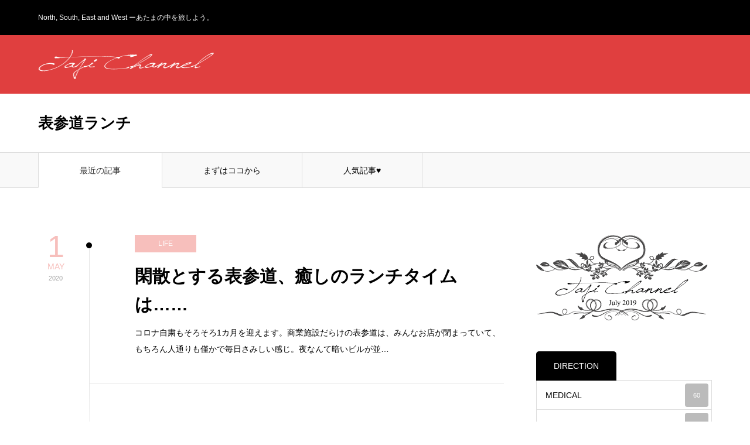

--- FILE ---
content_type: text/html; charset=UTF-8
request_url: https://tajichan.net/tag/%E8%A1%A8%E5%8F%82%E9%81%93%E3%83%A9%E3%83%B3%E3%83%81/
body_size: 14525
content:
<!DOCTYPE html>
<html class="pc" lang="ja">
<head prefix="og: https://ogp.me/ns# fb: https://ogp.me/ns/fb#">
<meta charset="UTF-8">
<!--[if IE]><meta http-equiv="X-UA-Compatible" content="IE=edge"><![endif]-->
<meta name="viewport" content="width=device-width">
<title>表参道ランチに関する記事一覧</title>
<meta name="description" content="North, South, East and West ーあたまの中を旅しよう。">
<meta property="og:type" content="website">
<meta property="og:url" content="https://tajichan.net/tag/%E8%A1%A8%E5%8F%82%E9%81%93%E3%83%A9%E3%83%B3%E3%83%81/">
<meta property="og:title" content="表参道ランチ &#8211; Taji Channel">
<meta property="og:description" content="North, South, East and West ーあたまの中を旅しよう。">
<meta property="og:site_name" content="Taji Channel">
<meta property="og:image" content="https://tajichan.net/wp-content/uploads/2019/06/title2.jpg">
<meta property="og:image:secure_url" content="https://tajichan.net/wp-content/uploads/2019/06/title2.jpg"> 
<meta property="og:image:width" content="1350"> 
<meta property="og:image:height" content="660">
<meta property="fb:app_id" content="100001372117037">
<meta name="twitter:card" content="summary">
<meta name="twitter:site" content="@tajichannel">
<meta name="twitter:creator" content="@tajichannel">
<meta name="twitter:title" content="表参道ランチ &#8211; Taji Channel">
<meta property="twitter:description" content="North, South, East and West ーあたまの中を旅しよう。">
<link rel="pingback" href="https://tajichan.net/xmlrpc.php">
<meta name='robots' content='max-image-preview:large' />
<meta property="og:type" content="website">
<meta property="og:url" content="https://tajichan.net/tag/%E8%A1%A8%E5%8F%82%E9%81%93%E3%83%A9%E3%83%B3%E3%83%81/">
<meta property="og:title" content="表参道ランチ &#8211; Taji Channel">
<meta property="og:description" content="North, South, East and West ーあたまの中を旅しよう。">
<meta property="og:site_name" content="Taji Channel">
<meta property="og:image" content="https://tajichan.net/wp-content/uploads/2019/06/title2.jpg">
<meta property="og:image:secure_url" content="https://tajichan.net/wp-content/uploads/2019/06/title2.jpg"> 
<meta property="og:image:width" content="1350"> 
<meta property="og:image:height" content="660">
<meta property="fb:app_id" content="100001372117037">
<meta name="twitter:card" content="summary">
<meta name="twitter:site" content="@tajichannel">
<meta name="twitter:creator" content="@tajichannel">
<meta name="twitter:title" content="表参道ランチ &#8211; Taji Channel">
<meta property="twitter:description" content="North, South, East and West ーあたまの中を旅しよう。">
<link rel="alternate" type="application/rss+xml" title="Taji Channel &raquo; フィード" href="https://tajichan.net/feed/" />
<link rel="alternate" type="application/rss+xml" title="Taji Channel &raquo; コメントフィード" href="https://tajichan.net/comments/feed/" />
<link rel="alternate" type="application/rss+xml" title="Taji Channel &raquo; 表参道ランチ タグのフィード" href="https://tajichan.net/tag/%e8%a1%a8%e5%8f%82%e9%81%93%e3%83%a9%e3%83%b3%e3%83%81/feed/" />
<link rel="preconnect" href="https://fonts.googleapis.com">
<link rel="preconnect" href="https://fonts.gstatic.com" crossorigin>
<link href="https://fonts.googleapis.com/css2?family=Noto+Sans+JP:wght@400;600" rel="stylesheet">
<style id='wp-img-auto-sizes-contain-inline-css' type='text/css'>
img:is([sizes=auto i],[sizes^="auto," i]){contain-intrinsic-size:3000px 1500px}
/*# sourceURL=wp-img-auto-sizes-contain-inline-css */
</style>
<link rel='stylesheet' id='style-css' href='https://tajichan.net/wp-content/themes/zero_tcd055/style.css?ver=2.0' type='text/css' media='all' />
<style id='wp-emoji-styles-inline-css' type='text/css'>

	img.wp-smiley, img.emoji {
		display: inline !important;
		border: none !important;
		box-shadow: none !important;
		height: 1em !important;
		width: 1em !important;
		margin: 0 0.07em !important;
		vertical-align: -0.1em !important;
		background: none !important;
		padding: 0 !important;
	}
/*# sourceURL=wp-emoji-styles-inline-css */
</style>
<style id='wp-block-library-inline-css' type='text/css'>
:root{--wp-block-synced-color:#7a00df;--wp-block-synced-color--rgb:122,0,223;--wp-bound-block-color:var(--wp-block-synced-color);--wp-editor-canvas-background:#ddd;--wp-admin-theme-color:#007cba;--wp-admin-theme-color--rgb:0,124,186;--wp-admin-theme-color-darker-10:#006ba1;--wp-admin-theme-color-darker-10--rgb:0,107,160.5;--wp-admin-theme-color-darker-20:#005a87;--wp-admin-theme-color-darker-20--rgb:0,90,135;--wp-admin-border-width-focus:2px}@media (min-resolution:192dpi){:root{--wp-admin-border-width-focus:1.5px}}.wp-element-button{cursor:pointer}:root .has-very-light-gray-background-color{background-color:#eee}:root .has-very-dark-gray-background-color{background-color:#313131}:root .has-very-light-gray-color{color:#eee}:root .has-very-dark-gray-color{color:#313131}:root .has-vivid-green-cyan-to-vivid-cyan-blue-gradient-background{background:linear-gradient(135deg,#00d084,#0693e3)}:root .has-purple-crush-gradient-background{background:linear-gradient(135deg,#34e2e4,#4721fb 50%,#ab1dfe)}:root .has-hazy-dawn-gradient-background{background:linear-gradient(135deg,#faaca8,#dad0ec)}:root .has-subdued-olive-gradient-background{background:linear-gradient(135deg,#fafae1,#67a671)}:root .has-atomic-cream-gradient-background{background:linear-gradient(135deg,#fdd79a,#004a59)}:root .has-nightshade-gradient-background{background:linear-gradient(135deg,#330968,#31cdcf)}:root .has-midnight-gradient-background{background:linear-gradient(135deg,#020381,#2874fc)}:root{--wp--preset--font-size--normal:16px;--wp--preset--font-size--huge:42px}.has-regular-font-size{font-size:1em}.has-larger-font-size{font-size:2.625em}.has-normal-font-size{font-size:var(--wp--preset--font-size--normal)}.has-huge-font-size{font-size:var(--wp--preset--font-size--huge)}.has-text-align-center{text-align:center}.has-text-align-left{text-align:left}.has-text-align-right{text-align:right}.has-fit-text{white-space:nowrap!important}#end-resizable-editor-section{display:none}.aligncenter{clear:both}.items-justified-left{justify-content:flex-start}.items-justified-center{justify-content:center}.items-justified-right{justify-content:flex-end}.items-justified-space-between{justify-content:space-between}.screen-reader-text{border:0;clip-path:inset(50%);height:1px;margin:-1px;overflow:hidden;padding:0;position:absolute;width:1px;word-wrap:normal!important}.screen-reader-text:focus{background-color:#ddd;clip-path:none;color:#444;display:block;font-size:1em;height:auto;left:5px;line-height:normal;padding:15px 23px 14px;text-decoration:none;top:5px;width:auto;z-index:100000}html :where(.has-border-color){border-style:solid}html :where([style*=border-top-color]){border-top-style:solid}html :where([style*=border-right-color]){border-right-style:solid}html :where([style*=border-bottom-color]){border-bottom-style:solid}html :where([style*=border-left-color]){border-left-style:solid}html :where([style*=border-width]){border-style:solid}html :where([style*=border-top-width]){border-top-style:solid}html :where([style*=border-right-width]){border-right-style:solid}html :where([style*=border-bottom-width]){border-bottom-style:solid}html :where([style*=border-left-width]){border-left-style:solid}html :where(img[class*=wp-image-]){height:auto;max-width:100%}:where(figure){margin:0 0 1em}html :where(.is-position-sticky){--wp-admin--admin-bar--position-offset:var(--wp-admin--admin-bar--height,0px)}@media screen and (max-width:600px){html :where(.is-position-sticky){--wp-admin--admin-bar--position-offset:0px}}

/*# sourceURL=wp-block-library-inline-css */
</style><style id='global-styles-inline-css' type='text/css'>
:root{--wp--preset--aspect-ratio--square: 1;--wp--preset--aspect-ratio--4-3: 4/3;--wp--preset--aspect-ratio--3-4: 3/4;--wp--preset--aspect-ratio--3-2: 3/2;--wp--preset--aspect-ratio--2-3: 2/3;--wp--preset--aspect-ratio--16-9: 16/9;--wp--preset--aspect-ratio--9-16: 9/16;--wp--preset--color--black: #000000;--wp--preset--color--cyan-bluish-gray: #abb8c3;--wp--preset--color--white: #ffffff;--wp--preset--color--pale-pink: #f78da7;--wp--preset--color--vivid-red: #cf2e2e;--wp--preset--color--luminous-vivid-orange: #ff6900;--wp--preset--color--luminous-vivid-amber: #fcb900;--wp--preset--color--light-green-cyan: #7bdcb5;--wp--preset--color--vivid-green-cyan: #00d084;--wp--preset--color--pale-cyan-blue: #8ed1fc;--wp--preset--color--vivid-cyan-blue: #0693e3;--wp--preset--color--vivid-purple: #9b51e0;--wp--preset--gradient--vivid-cyan-blue-to-vivid-purple: linear-gradient(135deg,rgb(6,147,227) 0%,rgb(155,81,224) 100%);--wp--preset--gradient--light-green-cyan-to-vivid-green-cyan: linear-gradient(135deg,rgb(122,220,180) 0%,rgb(0,208,130) 100%);--wp--preset--gradient--luminous-vivid-amber-to-luminous-vivid-orange: linear-gradient(135deg,rgb(252,185,0) 0%,rgb(255,105,0) 100%);--wp--preset--gradient--luminous-vivid-orange-to-vivid-red: linear-gradient(135deg,rgb(255,105,0) 0%,rgb(207,46,46) 100%);--wp--preset--gradient--very-light-gray-to-cyan-bluish-gray: linear-gradient(135deg,rgb(238,238,238) 0%,rgb(169,184,195) 100%);--wp--preset--gradient--cool-to-warm-spectrum: linear-gradient(135deg,rgb(74,234,220) 0%,rgb(151,120,209) 20%,rgb(207,42,186) 40%,rgb(238,44,130) 60%,rgb(251,105,98) 80%,rgb(254,248,76) 100%);--wp--preset--gradient--blush-light-purple: linear-gradient(135deg,rgb(255,206,236) 0%,rgb(152,150,240) 100%);--wp--preset--gradient--blush-bordeaux: linear-gradient(135deg,rgb(254,205,165) 0%,rgb(254,45,45) 50%,rgb(107,0,62) 100%);--wp--preset--gradient--luminous-dusk: linear-gradient(135deg,rgb(255,203,112) 0%,rgb(199,81,192) 50%,rgb(65,88,208) 100%);--wp--preset--gradient--pale-ocean: linear-gradient(135deg,rgb(255,245,203) 0%,rgb(182,227,212) 50%,rgb(51,167,181) 100%);--wp--preset--gradient--electric-grass: linear-gradient(135deg,rgb(202,248,128) 0%,rgb(113,206,126) 100%);--wp--preset--gradient--midnight: linear-gradient(135deg,rgb(2,3,129) 0%,rgb(40,116,252) 100%);--wp--preset--font-size--small: 13px;--wp--preset--font-size--medium: 20px;--wp--preset--font-size--large: 36px;--wp--preset--font-size--x-large: 42px;--wp--preset--spacing--20: 0.44rem;--wp--preset--spacing--30: 0.67rem;--wp--preset--spacing--40: 1rem;--wp--preset--spacing--50: 1.5rem;--wp--preset--spacing--60: 2.25rem;--wp--preset--spacing--70: 3.38rem;--wp--preset--spacing--80: 5.06rem;--wp--preset--shadow--natural: 6px 6px 9px rgba(0, 0, 0, 0.2);--wp--preset--shadow--deep: 12px 12px 50px rgba(0, 0, 0, 0.4);--wp--preset--shadow--sharp: 6px 6px 0px rgba(0, 0, 0, 0.2);--wp--preset--shadow--outlined: 6px 6px 0px -3px rgb(255, 255, 255), 6px 6px rgb(0, 0, 0);--wp--preset--shadow--crisp: 6px 6px 0px rgb(0, 0, 0);}:where(.is-layout-flex){gap: 0.5em;}:where(.is-layout-grid){gap: 0.5em;}body .is-layout-flex{display: flex;}.is-layout-flex{flex-wrap: wrap;align-items: center;}.is-layout-flex > :is(*, div){margin: 0;}body .is-layout-grid{display: grid;}.is-layout-grid > :is(*, div){margin: 0;}:where(.wp-block-columns.is-layout-flex){gap: 2em;}:where(.wp-block-columns.is-layout-grid){gap: 2em;}:where(.wp-block-post-template.is-layout-flex){gap: 1.25em;}:where(.wp-block-post-template.is-layout-grid){gap: 1.25em;}.has-black-color{color: var(--wp--preset--color--black) !important;}.has-cyan-bluish-gray-color{color: var(--wp--preset--color--cyan-bluish-gray) !important;}.has-white-color{color: var(--wp--preset--color--white) !important;}.has-pale-pink-color{color: var(--wp--preset--color--pale-pink) !important;}.has-vivid-red-color{color: var(--wp--preset--color--vivid-red) !important;}.has-luminous-vivid-orange-color{color: var(--wp--preset--color--luminous-vivid-orange) !important;}.has-luminous-vivid-amber-color{color: var(--wp--preset--color--luminous-vivid-amber) !important;}.has-light-green-cyan-color{color: var(--wp--preset--color--light-green-cyan) !important;}.has-vivid-green-cyan-color{color: var(--wp--preset--color--vivid-green-cyan) !important;}.has-pale-cyan-blue-color{color: var(--wp--preset--color--pale-cyan-blue) !important;}.has-vivid-cyan-blue-color{color: var(--wp--preset--color--vivid-cyan-blue) !important;}.has-vivid-purple-color{color: var(--wp--preset--color--vivid-purple) !important;}.has-black-background-color{background-color: var(--wp--preset--color--black) !important;}.has-cyan-bluish-gray-background-color{background-color: var(--wp--preset--color--cyan-bluish-gray) !important;}.has-white-background-color{background-color: var(--wp--preset--color--white) !important;}.has-pale-pink-background-color{background-color: var(--wp--preset--color--pale-pink) !important;}.has-vivid-red-background-color{background-color: var(--wp--preset--color--vivid-red) !important;}.has-luminous-vivid-orange-background-color{background-color: var(--wp--preset--color--luminous-vivid-orange) !important;}.has-luminous-vivid-amber-background-color{background-color: var(--wp--preset--color--luminous-vivid-amber) !important;}.has-light-green-cyan-background-color{background-color: var(--wp--preset--color--light-green-cyan) !important;}.has-vivid-green-cyan-background-color{background-color: var(--wp--preset--color--vivid-green-cyan) !important;}.has-pale-cyan-blue-background-color{background-color: var(--wp--preset--color--pale-cyan-blue) !important;}.has-vivid-cyan-blue-background-color{background-color: var(--wp--preset--color--vivid-cyan-blue) !important;}.has-vivid-purple-background-color{background-color: var(--wp--preset--color--vivid-purple) !important;}.has-black-border-color{border-color: var(--wp--preset--color--black) !important;}.has-cyan-bluish-gray-border-color{border-color: var(--wp--preset--color--cyan-bluish-gray) !important;}.has-white-border-color{border-color: var(--wp--preset--color--white) !important;}.has-pale-pink-border-color{border-color: var(--wp--preset--color--pale-pink) !important;}.has-vivid-red-border-color{border-color: var(--wp--preset--color--vivid-red) !important;}.has-luminous-vivid-orange-border-color{border-color: var(--wp--preset--color--luminous-vivid-orange) !important;}.has-luminous-vivid-amber-border-color{border-color: var(--wp--preset--color--luminous-vivid-amber) !important;}.has-light-green-cyan-border-color{border-color: var(--wp--preset--color--light-green-cyan) !important;}.has-vivid-green-cyan-border-color{border-color: var(--wp--preset--color--vivid-green-cyan) !important;}.has-pale-cyan-blue-border-color{border-color: var(--wp--preset--color--pale-cyan-blue) !important;}.has-vivid-cyan-blue-border-color{border-color: var(--wp--preset--color--vivid-cyan-blue) !important;}.has-vivid-purple-border-color{border-color: var(--wp--preset--color--vivid-purple) !important;}.has-vivid-cyan-blue-to-vivid-purple-gradient-background{background: var(--wp--preset--gradient--vivid-cyan-blue-to-vivid-purple) !important;}.has-light-green-cyan-to-vivid-green-cyan-gradient-background{background: var(--wp--preset--gradient--light-green-cyan-to-vivid-green-cyan) !important;}.has-luminous-vivid-amber-to-luminous-vivid-orange-gradient-background{background: var(--wp--preset--gradient--luminous-vivid-amber-to-luminous-vivid-orange) !important;}.has-luminous-vivid-orange-to-vivid-red-gradient-background{background: var(--wp--preset--gradient--luminous-vivid-orange-to-vivid-red) !important;}.has-very-light-gray-to-cyan-bluish-gray-gradient-background{background: var(--wp--preset--gradient--very-light-gray-to-cyan-bluish-gray) !important;}.has-cool-to-warm-spectrum-gradient-background{background: var(--wp--preset--gradient--cool-to-warm-spectrum) !important;}.has-blush-light-purple-gradient-background{background: var(--wp--preset--gradient--blush-light-purple) !important;}.has-blush-bordeaux-gradient-background{background: var(--wp--preset--gradient--blush-bordeaux) !important;}.has-luminous-dusk-gradient-background{background: var(--wp--preset--gradient--luminous-dusk) !important;}.has-pale-ocean-gradient-background{background: var(--wp--preset--gradient--pale-ocean) !important;}.has-electric-grass-gradient-background{background: var(--wp--preset--gradient--electric-grass) !important;}.has-midnight-gradient-background{background: var(--wp--preset--gradient--midnight) !important;}.has-small-font-size{font-size: var(--wp--preset--font-size--small) !important;}.has-medium-font-size{font-size: var(--wp--preset--font-size--medium) !important;}.has-large-font-size{font-size: var(--wp--preset--font-size--large) !important;}.has-x-large-font-size{font-size: var(--wp--preset--font-size--x-large) !important;}
/*# sourceURL=global-styles-inline-css */
</style>

<style id='classic-theme-styles-inline-css' type='text/css'>
/*! This file is auto-generated */
.wp-block-button__link{color:#fff;background-color:#32373c;border-radius:9999px;box-shadow:none;text-decoration:none;padding:calc(.667em + 2px) calc(1.333em + 2px);font-size:1.125em}.wp-block-file__button{background:#32373c;color:#fff;text-decoration:none}
/*# sourceURL=/wp-includes/css/classic-themes.min.css */
</style>
<link rel='stylesheet' id='liquid-block-speech-css' href='https://tajichan.net/wp-content/plugins/liquid-speech-balloon/css/block.css?ver=6.9' type='text/css' media='all' />
<link rel='stylesheet' id='pz-linkcard-css-css' href='//tajichan.net/wp-content/uploads/pz-linkcard/style/style.css?ver=2.5.6.5.24' type='text/css' media='all' />
<style>:root {
  --tcd-font-type1: Arial,"Hiragino Sans","Yu Gothic Medium","Meiryo",sans-serif;
  --tcd-font-type2: "Times New Roman",Times,"Yu Mincho","游明朝","游明朝体","Hiragino Mincho Pro",serif;
  --tcd-font-type3: Palatino,"Yu Kyokasho","游教科書体","UD デジタル 教科書体 N","游明朝","游明朝体","Hiragino Mincho Pro","Meiryo",serif;
  --tcd-font-type-logo: "Noto Sans JP",sans-serif;
}</style>
<script type="text/javascript" src="https://tajichan.net/wp-includes/js/jquery/jquery.min.js?ver=3.7.1" id="jquery-core-js"></script>
<script type="text/javascript" src="https://tajichan.net/wp-includes/js/jquery/jquery-migrate.min.js?ver=3.4.1" id="jquery-migrate-js"></script>
<link rel="https://api.w.org/" href="https://tajichan.net/wp-json/" /><link rel="alternate" title="JSON" type="application/json" href="https://tajichan.net/wp-json/wp/v2/tags/258" /><style type="text/css">.liquid-speech-balloon-00 .liquid-speech-balloon-avatar { background-image: url("http://tajichan.net/wp-content/uploads/2022/05/point.gif"); } .liquid-speech-balloon-01 .liquid-speech-balloon-avatar { background-image: url("http://tajichan.net/wp-content/uploads/2023/07/tommy2022.jpg"); } .liquid-speech-balloon-02 .liquid-speech-balloon-avatar { background-image: url("http://tajichan.net/wp-content/uploads/2023/02/guy.jpg"); } .liquid-speech-balloon-03 .liquid-speech-balloon-avatar { background-image: url("http://tajichan.net/wp-content/uploads/2023/03/2011portrait.jpg"); } .liquid-speech-balloon-04 .liquid-speech-balloon-avatar { background-image: url("http://tajichan.net/wp-content/uploads/2023/07/困る.jpg"); } .liquid-speech-balloon-05 .liquid-speech-balloon-avatar { background-image: url("http://tajichan.net/wp-content/uploads/2023/08/アメコミ号泣circle.gif"); } .liquid-speech-balloon-06 .liquid-speech-balloon-avatar { background-image: url("http://tajichan.net/wp-content/uploads/2023/09/meg2022aw.jpg"); } .liquid-speech-balloon-07 .liquid-speech-balloon-avatar { background-image: url("http://tajichan.net/wp-content/uploads/2023/10/スペインimage200.jpg"); } .liquid-speech-balloon-08 .liquid-speech-balloon-avatar { background-image: url("http://tajichan.net/wp-content/uploads/2023/11/Andrea.jpg"); } .liquid-speech-balloon-09 .liquid-speech-balloon-avatar { background-image: url("http://tajichan.net/wp-content/uploads/2024/10/マルタケ店長.gif"); } .liquid-speech-balloon-10 .liquid-speech-balloon-avatar { background-image: url("http://tajichan.net/wp-content/uploads/2025/02/アメコミohmygod_r.gif"); } .liquid-speech-balloon-11 .liquid-speech-balloon-avatar { background-image: url("http://tajichan.net/wp-content/uploads/2025/03/image.png"); } .liquid-speech-balloon-12 .liquid-speech-balloon-avatar { background-image: url("http://tajichan.net/wp-content/uploads/2025/05/Hawaiian.gif"); } .liquid-speech-balloon-01 .liquid-speech-balloon-avatar::after { content: "Tommy"; } .liquid-speech-balloon-06 .liquid-speech-balloon-avatar::after { content: "Meg"; } .liquid-speech-balloon-08 .liquid-speech-balloon-avatar::after { content: "Andrea"; } .liquid-speech-balloon-09 .liquid-speech-balloon-avatar::after { content: "店長"; } .liquid-speech-balloon-11 .liquid-speech-balloon-avatar::after { content: "MAX"; } .liquid-speech-balloon-12 .liquid-speech-balloon-avatar::after { content: "おねえさん"; } </style>

<link rel="stylesheet" href="https://tajichan.net/wp-content/themes/zero_tcd055/css/design-plus.css?ver=2.0">
<link rel="stylesheet" href="https://tajichan.net/wp-content/themes/zero_tcd055/css/sns-botton.css?ver=2.0">
<link rel="stylesheet" media="screen and (max-width:1190px)" href="https://tajichan.net/wp-content/themes/zero_tcd055/css/responsive.css?ver=2.0">
<link rel="stylesheet" media="screen and (max-width:1190px)" href="https://tajichan.net/wp-content/themes/zero_tcd055/css/footer-bar.css?ver=2.0">

<script src="https://tajichan.net/wp-content/themes/zero_tcd055/js/jquery.easing.1.4.js?ver=2.0"></script>
<script src="https://tajichan.net/wp-content/themes/zero_tcd055/js/jscript.js?ver=2.0"></script>
<script src="https://tajichan.net/wp-content/themes/zero_tcd055/js/comment.js?ver=2.0"></script>
<script src="https://tajichan.net/wp-content/themes/zero_tcd055/js/footer-bar.js?ver=2.0"></script>


<style type="text/css">

body, input, textarea { font-family: var(--tcd-font-type1); }

.rich_font { font-family: var(--tcd-font-type1); }

.rich_font_logo { font-family: var(--tcd-font-type-logo); font-weight: bold !important;}

.post_list .post_date, #post_date, #related_post .post_date { font-family: var(--tcd-font-type1); }


#header_image_for_404 .headline { font-family: var(--tcd-font-type3); }




#post_title { font-size:32px; color:#000000; }
.post_content { font-size:16px; color:#666666; }

.mobile #post_title { font-size:30px; }
.mobile .post_content { font-size:14px; }

body.page .post_content { font-size:14px; color:#666666; }
#page_title { font-size:24px; color:#000000; }
#page_title span { font-size:16px; color:#666666; }

.mobile body.page .post_content { font-size:14px; }
.mobile #page_title { font-size:20px; }
.mobile #page_title span { font-size:14px; }

#archive_page_header #page_title { font-size:26px; color:#000000; }
#archive_page_header .desc { font-size:14px; color:#666666; }

.mobile #archive_page_header #page_title { font-size:20px; }
.mobile #archive_page_header .desc { font-size:13px; }

.c-pw__btn { background: #e03f3f; }
.post_content a, .post_content a:hover, .custom-html-widget a, .custom-html-widget a:hover { color: #e03f3f; }


.item_cat_id_52 .post_date, .item_cat_id_52 .view:before, .related_item_cat_id_52 .post_date { color:#dd3333; }
.item_cat_id_52 .category a { background-color:#dd3333; }
.item_cat_id_52 .category a:hover { background-color:#dd0000; }
.item_cat_id_32 .post_date, .item_cat_id_32 .view:before, .related_item_cat_id_32 .post_date { color:#f4636b; }
.item_cat_id_32 .category a { background-color:#f4636b; }
.item_cat_id_32 .category a:hover { background-color:#d64e56; }
.item_cat_id_65 .post_date, .item_cat_id_65 .view:before, .related_item_cat_id_65 .post_date { color:#f7bfbc; }
.item_cat_id_65 .category a { background-color:#f7bfbc; }
.item_cat_id_65 .category a:hover { background-color:#d6a0a0; }
.item_cat_id_16 .post_date, .item_cat_id_16 .view:before, .related_item_cat_id_16 .post_date { color:#58d2d6; }
.item_cat_id_16 .category a { background-color:#58d2d6; }
.item_cat_id_16 .category a:hover { background-color:#44b3b7; }
.item_cat_id_91 .post_date, .item_cat_id_91 .view:before, .related_item_cat_id_91 .post_date { color:#6e1211; }
.item_cat_id_91 .category a { background-color:#6e1211; }
.item_cat_id_91 .category a:hover { background-color:#590404; }
.item_cat_id_39 .post_date, .item_cat_id_39 .view:before, .related_item_cat_id_39 .post_date { color:#0d3d3a; }
.item_cat_id_39 .category a { background-color:#0d3d3a; }
.item_cat_id_39 .category a:hover { background-color:#022927; }
.item_cat_id_40 .post_date, .item_cat_id_40 .view:before, .related_item_cat_id_40 .post_date { color:#0d3d3a; }
.item_cat_id_40 .category a { background-color:#0d3d3a; }
.item_cat_id_40 .category a:hover { background-color:#022927; }
.item_cat_id_30 .post_date, .item_cat_id_30 .view:before, .related_item_cat_id_30 .post_date { color:#f4636b; }
.item_cat_id_30 .category a { background-color:#f4636b; }
.item_cat_id_30 .category a:hover { background-color:#d64e56; }
.item_cat_id_64 .post_date, .item_cat_id_64 .view:before, .related_item_cat_id_64 .post_date { color:#f7bfbc; }
.item_cat_id_64 .category a { background-color:#f7bfbc; }
.item_cat_id_64 .category a:hover { background-color:#d6a0a0; }
.item_cat_id_17 .post_date, .item_cat_id_17 .view:before, .related_item_cat_id_17 .post_date { color:#58d2d6; }
.item_cat_id_17 .category a { background-color:#58d2d6; }
.item_cat_id_17 .category a:hover { background-color:#44b3b7; }
.item_cat_id_37 .post_date, .item_cat_id_37 .view:before, .related_item_cat_id_37 .post_date { color:#6e1211; }
.item_cat_id_37 .category a { background-color:#6e1211; }
.item_cat_id_37 .category a:hover { background-color:#590404; }
.item_cat_id_25 .post_date, .item_cat_id_25 .view:before, .related_item_cat_id_25 .post_date { color:#f4636b; }
.item_cat_id_25 .category a { background-color:#f4636b; }
.item_cat_id_25 .category a:hover { background-color:#d64e56; }
.item_cat_id_41 .post_date, .item_cat_id_41 .view:before, .related_item_cat_id_41 .post_date { color:#0d3d3a; }
.item_cat_id_41 .category a { background-color:#0d3d3a; }
.item_cat_id_41 .category a:hover { background-color:#022927; }
.item_cat_id_63 .post_date, .item_cat_id_63 .view:before, .related_item_cat_id_63 .post_date { color:#e03f3f; }
.item_cat_id_63 .category a { background-color:#e03f3f; }
.item_cat_id_63 .category a:hover { background-color:#b83333; }
.item_cat_id_66 .post_date, .item_cat_id_66 .view:before, .related_item_cat_id_66 .post_date { color:#f7bfbc; }
.item_cat_id_66 .category a { background-color:#f7bfbc; }
.item_cat_id_66 .category a:hover { background-color:#d6a0a0; }
.item_cat_id_20 .post_date, .item_cat_id_20 .view:before, .related_item_cat_id_20 .post_date { color:#6e1211; }
.item_cat_id_20 .category a { background-color:#6e1211; }
.item_cat_id_20 .category a:hover { background-color:#590404; }
.item_cat_id_38 .post_date, .item_cat_id_38 .view:before, .related_item_cat_id_38 .post_date { color:#58d2d6; }
.item_cat_id_38 .category a { background-color:#58d2d6; }
.item_cat_id_38 .category a:hover { background-color:#44b3b7; }
.item_cat_id_42 .post_date, .item_cat_id_42 .view:before, .related_item_cat_id_42 .post_date { color:#0d3d3a; }
.item_cat_id_42 .category a { background-color:#0d3d3a; }
.item_cat_id_42 .category a:hover { background-color:#022927; }
.item_cat_id_5 .post_date, .item_cat_id_5 .view:before, .related_item_cat_id_5 .post_date { color:#f4636b; }
.item_cat_id_5 .category a { background-color:#f4636b; }
.item_cat_id_5 .category a:hover { background-color:#d64e56; }
.item_cat_id_28 .post_date, .item_cat_id_28 .view:before, .related_item_cat_id_28 .post_date { color:#f4636b; }
.item_cat_id_28 .category a { background-color:#f4636b; }
.item_cat_id_28 .category a:hover { background-color:#e64e56; }
.item_cat_id_10 .post_date, .item_cat_id_10 .view:before, .related_item_cat_id_10 .post_date { color:#f7bfbc; }
.item_cat_id_10 .category a { background-color:#f7bfbc; }
.item_cat_id_10 .category a:hover { background-color:#d6a0a0; }
.item_cat_id_21 .post_date, .item_cat_id_21 .view:before, .related_item_cat_id_21 .post_date { color:#6e1211; }
.item_cat_id_21 .category a { background-color:#6e1211; }
.item_cat_id_21 .category a:hover { background-color:#590404; }
.item_cat_id_22 .post_date, .item_cat_id_22 .view:before, .related_item_cat_id_22 .post_date { color:#0d3d3a; }
.item_cat_id_22 .category a { background-color:#0d3d3a; }
.item_cat_id_22 .category a:hover { background-color:#022927; }
.item_cat_id_26 .post_date, .item_cat_id_26 .view:before, .related_item_cat_id_26 .post_date { color:#f4636b; }
.item_cat_id_26 .category a { background-color:#f4636b; }
.item_cat_id_26 .category a:hover { background-color:#d64e56; }
.item_cat_id_7 .post_date, .item_cat_id_7 .view:before, .related_item_cat_id_7 .post_date { color:#58d2d6; }
.item_cat_id_7 .category a { background-color:#58d2d6; }
.item_cat_id_7 .category a:hover { background-color:#44b3b7; }
.item_cat_id_344 .post_date, .item_cat_id_344 .view:before, .related_item_cat_id_344 .post_date { color:#6e1211; }
.item_cat_id_344 .category a { background-color:#6e1211; }
.item_cat_id_344 .category a:hover { background-color:#590404; }
.item_cat_id_362 .post_date, .item_cat_id_362 .view:before, .related_item_cat_id_362 .post_date { color:#f7bfbc; }
.item_cat_id_362 .category a { background-color:#f7bfbc; }
.item_cat_id_362 .category a:hover { background-color:#d6a0a0; }
.item_cat_id_44 .post_date, .item_cat_id_44 .view:before, .related_item_cat_id_44 .post_date { color:#6e1211; }
.item_cat_id_44 .category a { background-color:#6e1211; }
.item_cat_id_44 .category a:hover { background-color:#590404; }
.item_cat_id_29 .post_date, .item_cat_id_29 .view:before, .related_item_cat_id_29 .post_date { color:#f4636b; }
.item_cat_id_29 .category a { background-color:#f4636b; }
.item_cat_id_29 .category a:hover { background-color:#d64e56; }
.item_cat_id_9 .post_date, .item_cat_id_9 .view:before, .related_item_cat_id_9 .post_date { color:#0d3d3a; }
.item_cat_id_9 .category a { background-color:#0d3d3a; }
.item_cat_id_9 .category a:hover { background-color:#022927; }
.item_cat_id_11 .post_date, .item_cat_id_11 .view:before, .related_item_cat_id_11 .post_date { color:#74091a; }
.item_cat_id_11 .category a { background-color:#74091a; }
.item_cat_id_11 .category a:hover { background-color:#590404; }
.item_cat_id_19 .post_date, .item_cat_id_19 .view:before, .related_item_cat_id_19 .post_date { color:#6e1211; }
.item_cat_id_19 .category a { background-color:#6e1211; }
.item_cat_id_19 .category a:hover { background-color:#590404; }
.item_cat_id_27 .post_date, .item_cat_id_27 .view:before, .related_item_cat_id_27 .post_date { color:#f4636b; }
.item_cat_id_27 .category a { background-color:#f4636b; }
.item_cat_id_27 .category a:hover { background-color:#d64e56; }
.item_cat_id_45 .post_date, .item_cat_id_45 .view:before, .related_item_cat_id_45 .post_date { color:#0d3d3a; }
.item_cat_id_45 .category a { background-color:#0d3d3a; }
.item_cat_id_45 .category a:hover { background-color:#022927; }
.item_cat_id_8 .post_date, .item_cat_id_8 .view:before, .related_item_cat_id_8 .post_date { color:#0d3d3a; }
.item_cat_id_8 .category a { background-color:#0d3d3a; }
.item_cat_id_8 .category a:hover { background-color:#022927; }
.item_cat_id_4 .post_date, .item_cat_id_4 .view:before, .related_item_cat_id_4 .post_date { color:#f7bfbc; }
.item_cat_id_4 .category a { background-color:#f7bfbc; }
.item_cat_id_4 .category a:hover { background-color:#d6a0a0; }
.item_cat_id_31 .post_date, .item_cat_id_31 .view:before, .related_item_cat_id_31 .post_date { color:#f4636b; }
.item_cat_id_31 .category a { background-color:#f4636b; }
.item_cat_id_31 .category a:hover { background-color:#d64e56; }
.item_cat_id_67 .post_date, .item_cat_id_67 .view:before, .related_item_cat_id_67 .post_date { color:#f4636b; }
.item_cat_id_67 .category a { background-color:#f4636b; }
.item_cat_id_67 .category a:hover { background-color:#d64e56; }
.item_cat_id_36 .post_date, .item_cat_id_36 .view:before, .related_item_cat_id_36 .post_date { color:#f4636b; }
.item_cat_id_36 .category a { background-color:#f4636b; }
.item_cat_id_36 .category a:hover { background-color:#d64e56; }
.item_cat_id_35 .post_date, .item_cat_id_35 .view:before, .related_item_cat_id_35 .post_date { color:#f4636b; }
.item_cat_id_35 .category a { background-color:#f4636b; }
.item_cat_id_35 .category a:hover { background-color:#d64e56; }
.item_cat_id_33 .post_date, .item_cat_id_33 .view:before, .related_item_cat_id_33 .post_date { color:#f4636b; }
.item_cat_id_33 .category a { background-color:#f4636b; }
.item_cat_id_33 .category a:hover { background-color:#d64e56; }
.item_cat_id_34 .post_date, .item_cat_id_34 .view:before, .related_item_cat_id_34 .post_date { color:#f4636b; }
.item_cat_id_34 .category a { background-color:#f4636b; }
.item_cat_id_34 .category a:hover { background-color:#d64e56; }

a:hover, #blog_list .meta a:hover, #page_header .headline, .side_widget .styled_post_list1 .title:hover, .page_post_list .meta a:hover, .page_post_list .headline, .header_slider_button_prev:hover:before, .header_slider_button_next:hover:before, #post_meta_top .date span,
  .slider_main .caption .title a:hover, #comment_header ul li a:hover, #header_text .logo a:hover, #bread_crumb li.home a:hover:before, #bread_crumb li a:hover, #post_title_area .meta li a:hover
    { color: #e03f3f; }

.pc #header, .next_page_link a:hover, #archive_post_list_tab ol li:hover, .collapse_category_list li a:hover .count, .slick-arrow:hover, .pb_spec_table_button a:hover,
  #wp-calendar td a:hover, #wp-calendar #prev a:hover, #wp-calendar #next a:hover, .tcd_category_list li a:hover .count, #searchform .submit_button:hover,
    .pc #footer_bottom, .mobile #copyright, .mobile #header, #submit_comment:hover, #comment_header ul li a:hover, #previous_next_page a:hover, #post_pagination p, .page_navi span.current, #index_post_list_tab,
      .mobile #global_menu li a:hover, .mobile .home_menu:hover, .tcd_user_profile_widget .button a:hover, #return_top_mobile a:hover, #mobile_menu .close_button:hover, #p_readmore .button
        { background-color: #e03f3f !important; }

#archive_post_list_tab ol li:hover, #comment_textarea textarea:focus, #guest_info input:focus, #comment_header ul li a:hover, #comment_header ul li.comment_switch_active a, #comment_header #comment_closed p, #post_pagination p, .page_navi span.current
  { border-color: #e03f3f; }

.collapse_category_list li a:before { border-color: transparent transparent transparent #e03f3f; }

.slider_nav .swiper-slide-active, .slider_nav .swiper-slide:hover { box-shadow:inset 0 0 0 5px #e03f3f; }

.pc #global_menu > ul > li.active > a, .pc #global_menu a:hover, .pc #global_menu > ul > li.active > a, .pc #global_menu ul a:hover, .pc #global_menu > ul > li.current-menu-item > a,
  .mobile #menu_button:hover, #return_top a:hover, #post_pagination a:hover, .page_navi a:hover, #slide_menu a span.count, .tcdw_custom_drop_menu a:hover, #p_readmore .button:hover
    { background-color: #b83333 !important; }

#post_pagination a:hover, .page_navi a:hover, .tcdw_custom_drop_menu a:hover
  { border-color: #b83333 !important; }

.post_content a { color: #e03f3f; }

.no_header_content { background:rgba(224,63,63,0.8); }


.pc #global_menu ul ul a { background-color:#222222; color:#ffffff; }
.pc #global_menu ul ul a:hover { background-color:#b83333 !important; color:#ffffff !important; }

#header_category_menu { background-color:#222222; }
#header_category_menu a { color:#ffffff; }
#header_category_menu ul a:hover, #header_category_menu ul ul, #header_category_menu ul ul a, #header_category_menu li.has_child.active > a { background-color:#b83333; }

.pc .header_fix #header {
  background-color:rgba(224,63,63,1) !important;
}
.pc .header_fix #global_menu, .pc .header_fix #global_menu > ul > li { border-color:#b83333; }

.pc .header_fix #global_menu > ul > li > a { color:#FFFFFF !important; }
.pc .header_fix #global_menu a:hover, .pc .header_fix #global_menu > ul > li.active > a, .pc .header_fix #global_menu > ul > li.current-menu-item > a { background-color:#b83333 !important; }

.header_fix #header_category_menu { background-color:#222222; }
.header_fix #header_category_menu a { color:#ffffff; }
.header_fix #header_category_menu ul a:hover, .header_fix #header_category_menu ul ul, .header_fix #header_category_menu ul ul a, .header_fix #header_category_menu li.has_child.active > a { background-color:#b83333; }

.pc .header_fix #global_menu ul ul a { background-color:#222222 !important; color:#ffffff  !important; }
.pc .header_fix #global_menu ul ul a:hover { background-color:#b83333 !important; color:#ffffff !important; }

.header_fix #slide_menu a { color: #ffffff; }

#site_wrap { display:none; }
#site_loader_overlay {
  background: #fff;
  opacity: 1;
  position: fixed;
  top: 0px;
  left: 0px;
  width: 100%;
  height: 100%;
  width: 100vw;
  height: 100vh;
  z-index: 99999;
}
#site_loader_animation {
  width: 100%;
  min-width: 160px;
  font-size: 16px;
  text-align: center;
  position: fixed;
  top: 50%;
  left: 0;
  opacity: 0;
  -ms-filter: "progid:DXImageTransform.Microsoft.Alpha(Opacity=0)";
  filter: alpha(opacity=0);
  -webkit-animation: loading-dots-fadein .5s linear forwards;
  -moz-animation: loading-dots-fadein .5s linear forwards;
  -o-animation: loading-dots-fadein .5s linear forwards;
  -ms-animation: loading-dots-fadein .5s linear forwards;
  animation: loading-dots-fadein .5s linear forwards;
}
#site_loader_animation i {
  width: .5em;
  height: .5em;
  display: inline-block;
  vertical-align: middle;
  background: #e0e0e0;
  -webkit-border-radius: 50%;
  border-radius: 50%;
  margin: 0 .25em;
  background: #D80C49;
  -webkit-animation: loading-dots-middle-dots .5s linear infinite;
  -moz-animation: loading-dots-middle-dots .5s linear infinite;
  -ms-animation: loading-dots-middle-dots .5s linear infinite;
  -o-animation: loading-dots-middle-dots .5s linear infinite;
  animation: loading-dots-middle-dots .5s linear infinite;
}
#site_loader_animation i:first-child {
  -webkit-animation: loading-dots-first-dot .5s infinite;
  -moz-animation: loading-dots-first-dot .5s linear infinite;
  -ms-animation: loading-dots-first-dot .5s linear infinite;
  -o-animation: loading-dots-first-dot .5s linear infinite;
  animation: loading-dots-first-dot .5s linear infinite;
  -ms-filter: "progid:DXImageTransform.Microsoft.Alpha(Opacity=0)";
  opacity: 0;
  filter: alpha(opacity=0);
  -webkit-transform: translate(-1em);
  -moz-transform: translate(-1em);
  -ms-transform: translate(-1em);
  -o-transform: translate(-1em);
  transform: translate(-1em);
}
#site_loader_animation i:last-child {
  -webkit-animation: loading-dots-last-dot .5s linear infinite;
  -moz-animation: loading-dots-last-dot .5s linear infinite;
  -ms-animation: loading-dots-last-dot .5s linear infinite;
  -o-animation: loading-dots-last-dot .5s linear infinite;
  animation: loading-dots-last-dot .5s linear infinite;
}
@-webkit-keyframes loading-dots-fadein{100%{opacity:1;-ms-filter:none;filter:none}}
@-moz-keyframes loading-dots-fadein{100%{opacity:1;-ms-filter:none;filter:none}}
@-o-keyframes loading-dots-fadein{100%{opacity:1;-ms-filter:none;filter:none}}
@keyframes loading-dots-fadein{100%{opacity:1;-ms-filter:none;filter:none}}
@-webkit-keyframes loading-dots-first-dot{100%{-webkit-transform:translate(1em);-moz-transform:translate(1em);-o-transform:translate(1em);-ms-transform:translate(1em);transform:translate(1em);opacity:1;-ms-filter:none;filter:none}}
@-moz-keyframes loading-dots-first-dot{100%{-webkit-transform:translate(1em);-moz-transform:translate(1em);-o-transform:translate(1em);-ms-transform:translate(1em);transform:translate(1em);opacity:1;-ms-filter:none;filter:none}}
@-o-keyframes loading-dots-first-dot{100%{-webkit-transform:translate(1em);-moz-transform:translate(1em);-o-transform:translate(1em);-ms-transform:translate(1em);transform:translate(1em);opacity:1;-ms-filter:none;filter:none}}
@keyframes loading-dots-first-dot{100%{-webkit-transform:translate(1em);-moz-transform:translate(1em);-o-transform:translate(1em);-ms-transform:translate(1em);transform:translate(1em);opacity:1;-ms-filter:none;filter:none}}
@-webkit-keyframes loading-dots-middle-dots{100%{-webkit-transform:translate(1em);-moz-transform:translate(1em);-o-transform:translate(1em);-ms-transform:translate(1em);transform:translate(1em)}}
@-moz-keyframes loading-dots-middle-dots{100%{-webkit-transform:translate(1em);-moz-transform:translate(1em);-o-transform:translate(1em);-ms-transform:translate(1em);transform:translate(1em)}}
@-o-keyframes loading-dots-middle-dots{100%{-webkit-transform:translate(1em);-moz-transform:translate(1em);-o-transform:translate(1em);-ms-transform:translate(1em);transform:translate(1em)}}
@keyframes loading-dots-middle-dots{100%{-webkit-transform:translate(1em);-moz-transform:translate(1em);-o-transform:translate(1em);-ms-transform:translate(1em);transform:translate(1em)}}
@-webkit-keyframes loading-dots-last-dot{100%{-webkit-transform:translate(2em);-moz-transform:translate(2em);-o-transform:translate(2em);-ms-transform:translate(2em);transform:translate(2em);opacity:0;-ms-filter:"progid:DXImageTransform.Microsoft.Alpha(Opacity=0)";filter:alpha(opacity=0)}}
@-moz-keyframes loading-dots-last-dot{100%{-webkit-transform:translate(2em);-moz-transform:translate(2em);-o-transform:translate(2em);-ms-transform:translate(2em);transform:translate(2em);opacity:0;-ms-filter:"progid:DXImageTransform.Microsoft.Alpha(Opacity=0)";filter:alpha(opacity=0)}}
@-o-keyframes loading-dots-last-dot{100%{-webkit-transform:translate(2em);-moz-transform:translate(2em);-o-transform:translate(2em);-ms-transform:translate(2em);transform:translate(2em);opacity:0;-ms-filter:"progid:DXImageTransform.Microsoft.Alpha(Opacity=0)";filter:alpha(opacity=0)}}
@keyframes loading-dots-last-dot{100%{-webkit-transform:translate(2em);-moz-transform:translate(2em);-o-transform:translate(2em);-ms-transform:translate(2em);transform:translate(2em);opacity:0;-ms-filter:"progid:DXImageTransform.Microsoft.Alpha(Opacity=0)";filter:alpha(opacity=0)}}
@media only screen and (max-width: 767px) {
  #site_loader_animation i  { width: 0.25em; height: 0.25em; margin: 0 0.125em; }
}



</style>

<script type="text/javascript">
jQuery(document).ready(function($){

  $('#footer_slider').slick({
    dots: false,
    arrows: true,
    pauseOnHover: true,
    slidesToShow: 3,
    slidesToScroll: 1,
    adaptiveHeight: false,
    variableWidth: true,
    autoplay: true,
    easing: 'easeOutExpo',
    speed: 1000,
    autoplaySpeed: 5000,
    prevArrow : '<div class="slick-prev"><span>Prev</span></div>',
    nextArrow : '<div class="slick-next"><span>Next</span></div>',
    responsive: [
      {
        breakpoint: 1190,
        settings: { slidesToShow: 3, variableWidth: false, arrows: false }
      },
      {
        breakpoint: 850,
        settings: { slidesToShow: 2, variableWidth: false, arrows: false }
      },
      {
        breakpoint: 650,
        settings: { slidesToShow: 1, variableWidth: false, arrows: false }
      }
    ]
  });

});
</script>

<link rel="icon" href="https://tajichan.net/wp-content/uploads/2019/04/cropped-site_icon512multibold-1-32x32.gif" sizes="32x32" />
<link rel="icon" href="https://tajichan.net/wp-content/uploads/2019/04/cropped-site_icon512multibold-1-192x192.gif" sizes="192x192" />
<link rel="apple-touch-icon" href="https://tajichan.net/wp-content/uploads/2019/04/cropped-site_icon512multibold-1-180x180.gif" />
<meta name="msapplication-TileImage" content="https://tajichan.net/wp-content/uploads/2019/04/cropped-site_icon512multibold-1-270x270.gif" />
<link rel='stylesheet' id='slick-style-css' href='https://tajichan.net/wp-content/themes/zero_tcd055/js/slick.css?ver=1.0.0' type='text/css' media='all' />
</head>
<body id="body" class="archive tag tag-258 wp-embed-responsive wp-theme-zero_tcd055">

<div id="site_loader_overlay">
 <div id="site_loader_animation">
    <i></i><i></i><i></i><i></i>
   </div>
</div>
<div id="site_wrap">

<div id="container">

 <div id="header_top">
  <div id="header_top_inner">
   <p id="site_desc" style="font-size:12px;">North, South, East and West ーあたまの中を旅しよう。</p>     </div>
 </div><!-- END #header_top_wrap -->

 <div id="header">
  <div id="header_inner">
   <div id="logo_image">
 <div class="logo">
  <a href="https://tajichan.net/" title="Taji Channel">
      <img class="pc_logo_image" src="https://tajichan.net/wp-content/uploads/2019/04/サイトロゴ300_50.png?1769175152" alt="Taji Channel" title="Taji Channel" width="300" height="50" />
         <img class="mobile_logo_image" src="https://tajichan.net/wp-content/uploads/2019/04/サイトロゴ240_40.png?1769175152" alt="Taji Channel" title="Taji Channel" width="240" height="40" />
     </a>
 </div>
</div>
     </div><!-- END #header_inner -->
 </div><!-- END #header -->

 
 
 <div id="main_contents" class="clearfix">

<div id="archive_page_header">
<div id="page_header">
 <div id="page_header_inner" class="clearfix">

    <h1 id="page_title" class="rich_font">表参道ランチ</h1>
  
  
 </div><!-- END #page_header_inner -->
</div><!-- END #page_header -->
</div><!-- END #archive_page_header -->

<div class="post_list_tab" id="archive_post_list_tab">
 <ol class="clearfix">
  <li id="post_list_tab1" class="active">最近の記事</li>
    <li id="post_list_tab2">まずはココから</li>  <li id="post_list_tab3">人気記事♥</li>   </ol>
</div>

<div id="main_col" class="clearfix">

 <div id="left_col">

  
    <div id="post_list1" class="post_list_wrap">
      <div class="post_list clearfix" id="ajax_load_post_list">
       <article class="item ajax_item clearfix item_cat_id_4">
     <p class="post_date"><time class="entry-date updated" datetime="2020-05-02T01:19:11+09:00"><span class="date">1</span><span class="month"><strong>MAY</strong></span><span class="year">2020</span></time></p>     <div class="main_data">
            <ol class="clearfix">
       <li class="category"><a href="https://tajichan.net/category/life/">LIFE</a>
</li>             </ol>
            <h2 class="title rich_font"><a href="https://tajichan.net/life/food/redpepper/" title="閑散とする表参道、癒しのランチタイムは……">閑散とする表参道、癒しのランチタイムは……</a></h2>
      <p class="excerpt">コロナ自粛もそろそろ1カ月を迎えます。商業施設だらけの表参道は、みんなお店が閉まっていて、もちろん人通りも僅かで毎日さみしい感じ。夜なんて暗いビルが並…</p>     </div>
    </article>
         </div><!-- .post_list -->
   <div class="page_navi clearfix">

</div>
  </div><!-- END #post_list1 -->

  
  
      <div id="post_list2" class="post_list_wrap">
      <div class="post_list clearfix">
       </div><!-- .post_list -->
  </div><!-- END #post_list2 -->
  
      <div id="post_list3" class="post_list_wrap">
      <div class="post_list clearfix">
       </div><!-- .post_list -->
  </div><!-- END #post_list3 -->
  
  
 </div><!-- END #left_col -->

 <div id="side_col">
<div class="side_widget clearfix widget_media_image" id="media_image-16">
<a href="http://tajichan.net"><img width="293" height="147" src="https://tajichan.net/wp-content/uploads/2019/05/site_flowerlogo.gif" class="image wp-image-1118  attachment-full size-full" alt="" style="max-width: 100%; height: auto;" decoding="async" loading="lazy" /></a></div>
<div class="side_widget clearfix tcdw_category_list_widget" id="tcdw_category_list_widget-8">
<div class="side_headline rich_font"><span>DIRECTION</span></div><ul class="tcd_category_list clearfix">
 	<li class="cat-item cat-item-5"><a href="https://tajichan.net/category/medical/">MEDICAL <span class="count">60</span></a>
<ul class='children'>
	<li class="cat-item cat-item-32"><a href="https://tajichan.net/category/medical/health-industry/">医療全般 <span class="count">1</span></a>
</li>
	<li class="cat-item cat-item-30"><a href="https://tajichan.net/category/medical/anti-aging/">アンチエイジング <span class="count">15</span></a>
</li>
	<li class="cat-item cat-item-25"><a href="https://tajichan.net/category/medical/nutrition/">栄養 <span class="count">19</span></a>
</li>
	<li class="cat-item cat-item-28"><a href="https://tajichan.net/category/medical/hormone/">ナチュラルホルモン <span class="count">5</span></a>
</li>
	<li class="cat-item cat-item-26"><a href="https://tajichan.net/category/medical/fe/">鉄欠乏 <span class="count">10</span></a>
</li>
	<li class="cat-item cat-item-29"><a href="https://tajichan.net/category/medical/hair/">薄毛と育毛 <span class="count">15</span></a>
</li>
	<li class="cat-item cat-item-27"><a href="https://tajichan.net/category/medical/edema/">むくみ <span class="count">4</span></a>
</li>
	<li class="cat-item cat-item-31"><a href="https://tajichan.net/category/medical/diet/">ダイエット <span class="count">12</span></a>
</li>
	<li class="cat-item cat-item-67"><a href="https://tajichan.net/category/medical/training/">トレーニング <span class="count">14</span></a>
</li>
	<li class="cat-item cat-item-35"><a href="https://tajichan.net/category/medical/aesthetic/">美容施術 <span class="count">4</span></a>
</li>
</ul>
</li>
	<li class="cat-item cat-item-7"><a href="https://tajichan.net/category/seaside/">SEASIDE <span class="count">84</span></a>
<ul class='children'>
	<li class="cat-item cat-item-16"><a href="https://tajichan.net/category/seaside/journey/">旅 <span class="count">3</span></a>
</li>
	<li class="cat-item cat-item-17"><a href="https://tajichan.net/category/seaside/cabriolet/">カブリオレ <span class="count">7</span></a>
</li>
	<li class="cat-item cat-item-38"><a href="https://tajichan.net/category/seaside/reportage/">ルポルタージュ <span class="count">73</span></a>
</li>
</ul>
</li>
	<li class="cat-item cat-item-44"><a href="https://tajichan.net/category/art/">ART <span class="count">27</span></a>
<ul class='children'>
	<li class="cat-item cat-item-91"><a href="https://tajichan.net/category/art/art-art/">アート <span class="count">5</span></a>
</li>
	<li class="cat-item cat-item-20"><a href="https://tajichan.net/category/art/surgery/">手術 <span class="count">1</span></a>
</li>
	<li class="cat-item cat-item-21"><a href="https://tajichan.net/category/art/astrology/">占星術 <span class="count">12</span></a>
</li>
	<li class="cat-item cat-item-344"><a href="https://tajichan.net/category/art/dance/">ダンス <span class="count">2</span></a>
</li>
	<li class="cat-item cat-item-19"><a href="https://tajichan.net/category/art/artists/">芸術家たち <span class="count">6</span></a>
</li>
</ul>
</li>
	<li class="cat-item cat-item-45"><a href="https://tajichan.net/category/words/">WORDS <span class="count">10</span></a>
<ul class='children'>
	<li class="cat-item cat-item-39"><a href="https://tajichan.net/category/words/writing/">執筆 <span class="count">1</span></a>
</li>
	<li class="cat-item cat-item-40"><a href="https://tajichan.net/category/words/policy/">ポリシー <span class="count">2</span></a>
</li>
	<li class="cat-item cat-item-42"><a href="https://tajichan.net/category/words/sixth-sense/">幻想と第六感 <span class="count">3</span></a>
</li>
	<li class="cat-item cat-item-22"><a href="https://tajichan.net/category/words/world/">世界 <span class="count">3</span></a>
</li>
	<li class="cat-item cat-item-9"><a href="https://tajichan.net/category/words/humans/">人 <span class="count">1</span></a>
</li>
	<li class="cat-item cat-item-8"><a href="https://tajichan.net/category/words/myself/">自分自身 <span class="count">1</span></a>
</li>
</ul>
</li>
	<li class="cat-item cat-item-4"><a href="https://tajichan.net/category/life/">LIFE <span class="count">58</span></a>
<ul class='children'>
	<li class="cat-item cat-item-65"><a href="https://tajichan.net/category/life/food/">フード <span class="count">20</span></a>
</li>
	<li class="cat-item cat-item-64"><a href="https://tajichan.net/category/life/fashion/">ファッション <span class="count">14</span></a>
</li>
	<li class="cat-item cat-item-66"><a href="https://tajichan.net/category/life/interior/">インテリア <span class="count">2</span></a>
</li>
	<li class="cat-item cat-item-362"><a href="https://tajichan.net/category/life/wedding/">ウェディング <span class="count">16</span></a>
</li>
</ul>
</li>
</ul>
</div>
<div class="side_widget clearfix widget_archive" id="archives-7">
<div class="side_headline rich_font"><span>MONTHLY</span></div>
			<ul>
					<li><a href='https://tajichan.net/2025/12/'>2025年12月</a>&nbsp;(1)</li>
	<li><a href='https://tajichan.net/2025/11/'>2025年11月</a>&nbsp;(1)</li>
	<li><a href='https://tajichan.net/2025/10/'>2025年10月</a>&nbsp;(3)</li>
	<li><a href='https://tajichan.net/2025/09/'>2025年9月</a>&nbsp;(3)</li>
	<li><a href='https://tajichan.net/2025/08/'>2025年8月</a>&nbsp;(1)</li>
	<li><a href='https://tajichan.net/2025/07/'>2025年7月</a>&nbsp;(1)</li>
	<li><a href='https://tajichan.net/2025/06/'>2025年6月</a>&nbsp;(1)</li>
	<li><a href='https://tajichan.net/2025/05/'>2025年5月</a>&nbsp;(1)</li>
	<li><a href='https://tajichan.net/2025/04/'>2025年4月</a>&nbsp;(3)</li>
	<li><a href='https://tajichan.net/2025/03/'>2025年3月</a>&nbsp;(1)</li>
	<li><a href='https://tajichan.net/2025/02/'>2025年2月</a>&nbsp;(3)</li>
	<li><a href='https://tajichan.net/2024/12/'>2024年12月</a>&nbsp;(1)</li>
	<li><a href='https://tajichan.net/2024/11/'>2024年11月</a>&nbsp;(2)</li>
	<li><a href='https://tajichan.net/2024/10/'>2024年10月</a>&nbsp;(4)</li>
	<li><a href='https://tajichan.net/2024/09/'>2024年9月</a>&nbsp;(1)</li>
	<li><a href='https://tajichan.net/2024/08/'>2024年8月</a>&nbsp;(1)</li>
	<li><a href='https://tajichan.net/2024/07/'>2024年7月</a>&nbsp;(1)</li>
	<li><a href='https://tajichan.net/2024/06/'>2024年6月</a>&nbsp;(1)</li>
	<li><a href='https://tajichan.net/2024/05/'>2024年5月</a>&nbsp;(2)</li>
	<li><a href='https://tajichan.net/2024/04/'>2024年4月</a>&nbsp;(2)</li>
	<li><a href='https://tajichan.net/2024/03/'>2024年3月</a>&nbsp;(3)</li>
	<li><a href='https://tajichan.net/2024/02/'>2024年2月</a>&nbsp;(3)</li>
	<li><a href='https://tajichan.net/2023/12/'>2023年12月</a>&nbsp;(3)</li>
	<li><a href='https://tajichan.net/2023/11/'>2023年11月</a>&nbsp;(3)</li>
	<li><a href='https://tajichan.net/2023/10/'>2023年10月</a>&nbsp;(2)</li>
	<li><a href='https://tajichan.net/2023/09/'>2023年9月</a>&nbsp;(1)</li>
	<li><a href='https://tajichan.net/2023/08/'>2023年8月</a>&nbsp;(3)</li>
	<li><a href='https://tajichan.net/2023/07/'>2023年7月</a>&nbsp;(3)</li>
	<li><a href='https://tajichan.net/2023/06/'>2023年6月</a>&nbsp;(2)</li>
	<li><a href='https://tajichan.net/2023/05/'>2023年5月</a>&nbsp;(3)</li>
	<li><a href='https://tajichan.net/2023/04/'>2023年4月</a>&nbsp;(4)</li>
	<li><a href='https://tajichan.net/2023/03/'>2023年3月</a>&nbsp;(4)</li>
	<li><a href='https://tajichan.net/2023/02/'>2023年2月</a>&nbsp;(4)</li>
	<li><a href='https://tajichan.net/2022/12/'>2022年12月</a>&nbsp;(2)</li>
	<li><a href='https://tajichan.net/2022/11/'>2022年11月</a>&nbsp;(1)</li>
	<li><a href='https://tajichan.net/2022/10/'>2022年10月</a>&nbsp;(1)</li>
	<li><a href='https://tajichan.net/2022/09/'>2022年9月</a>&nbsp;(2)</li>
	<li><a href='https://tajichan.net/2022/08/'>2022年8月</a>&nbsp;(2)</li>
	<li><a href='https://tajichan.net/2022/07/'>2022年7月</a>&nbsp;(3)</li>
	<li><a href='https://tajichan.net/2022/06/'>2022年6月</a>&nbsp;(3)</li>
	<li><a href='https://tajichan.net/2022/05/'>2022年5月</a>&nbsp;(3)</li>
	<li><a href='https://tajichan.net/2022/04/'>2022年4月</a>&nbsp;(3)</li>
	<li><a href='https://tajichan.net/2022/03/'>2022年3月</a>&nbsp;(3)</li>
	<li><a href='https://tajichan.net/2022/02/'>2022年2月</a>&nbsp;(4)</li>
	<li><a href='https://tajichan.net/2022/01/'>2022年1月</a>&nbsp;(11)</li>
	<li><a href='https://tajichan.net/2021/12/'>2021年12月</a>&nbsp;(7)</li>
	<li><a href='https://tajichan.net/2021/11/'>2021年11月</a>&nbsp;(1)</li>
	<li><a href='https://tajichan.net/2021/10/'>2021年10月</a>&nbsp;(1)</li>
	<li><a href='https://tajichan.net/2021/09/'>2021年9月</a>&nbsp;(1)</li>
	<li><a href='https://tajichan.net/2021/08/'>2021年8月</a>&nbsp;(4)</li>
	<li><a href='https://tajichan.net/2021/06/'>2021年6月</a>&nbsp;(1)</li>
	<li><a href='https://tajichan.net/2021/05/'>2021年5月</a>&nbsp;(2)</li>
	<li><a href='https://tajichan.net/2021/04/'>2021年4月</a>&nbsp;(2)</li>
	<li><a href='https://tajichan.net/2021/03/'>2021年3月</a>&nbsp;(2)</li>
	<li><a href='https://tajichan.net/2021/02/'>2021年2月</a>&nbsp;(2)</li>
	<li><a href='https://tajichan.net/2021/01/'>2021年1月</a>&nbsp;(1)</li>
	<li><a href='https://tajichan.net/2020/12/'>2020年12月</a>&nbsp;(3)</li>
	<li><a href='https://tajichan.net/2020/11/'>2020年11月</a>&nbsp;(2)</li>
	<li><a href='https://tajichan.net/2020/10/'>2020年10月</a>&nbsp;(2)</li>
	<li><a href='https://tajichan.net/2020/09/'>2020年9月</a>&nbsp;(3)</li>
	<li><a href='https://tajichan.net/2020/08/'>2020年8月</a>&nbsp;(3)</li>
	<li><a href='https://tajichan.net/2020/07/'>2020年7月</a>&nbsp;(3)</li>
	<li><a href='https://tajichan.net/2020/06/'>2020年6月</a>&nbsp;(3)</li>
	<li><a href='https://tajichan.net/2020/05/'>2020年5月</a>&nbsp;(6)</li>
	<li><a href='https://tajichan.net/2020/04/'>2020年4月</a>&nbsp;(4)</li>
	<li><a href='https://tajichan.net/2020/03/'>2020年3月</a>&nbsp;(2)</li>
	<li><a href='https://tajichan.net/2020/02/'>2020年2月</a>&nbsp;(3)</li>
	<li><a href='https://tajichan.net/2020/01/'>2020年1月</a>&nbsp;(3)</li>
	<li><a href='https://tajichan.net/2019/12/'>2019年12月</a>&nbsp;(4)</li>
	<li><a href='https://tajichan.net/2019/11/'>2019年11月</a>&nbsp;(5)</li>
	<li><a href='https://tajichan.net/2019/10/'>2019年10月</a>&nbsp;(3)</li>
	<li><a href='https://tajichan.net/2019/09/'>2019年9月</a>&nbsp;(2)</li>
	<li><a href='https://tajichan.net/2019/08/'>2019年8月</a>&nbsp;(7)</li>
	<li><a href='https://tajichan.net/2019/07/'>2019年7月</a>&nbsp;(21)</li>
			</ul>

			</div>
<div class="side_widget clearfix widget_search" id="search-8">
<form role="search" method="get" id="searchform" class="searchform" action="https://tajichan.net/">
				<div>
					<label class="screen-reader-text" for="s">検索:</label>
					<input type="text" value="" name="s" id="s" />
					<input type="submit" id="searchsubmit" value="検索" />
				</div>
			</form></div>
</div>

</div><!-- END #main_col -->


 </div><!-- END #main_contents -->

  <div id="footer_slider_wrap" class="clearfix">
  <div id="footer_slider">
      <div class="item item_cat_id_44">
    <p class="category"><a href="https://tajichan.net/category/art/">ART</a>
</p>
    <a class="title" href="https://tajichan.net/art/artists/monet/"><span>クロード・モネ</span></a>
   </div><!-- END .item -->
      <div class="item item_cat_id_7">
    <p class="category"><a href="https://tajichan.net/category/seaside/">SEASIDE</a>
</p>
    <a class="title" href="https://tajichan.net/seaside/reportage/riviera5/"><span>真夏の夢のリヴィエラ⑤1日だけのフィレンツェ</span></a>
   </div><!-- END .item -->
      <div class="item item_cat_id_7">
    <p class="category"><a href="https://tajichan.net/category/seaside/">SEASIDE</a>
</p>
    <a class="title" href="https://tajichan.net/seaside/reportage/spain-toredo/"><span>３度目のスペイン②１日しかないなら迷わずトレドへ</span></a>
   </div><!-- END .item -->
      <div class="item item_cat_id_7">
    <p class="category"><a href="https://tajichan.net/category/seaside/">SEASIDE</a>
</p>
    <a class="title" href="https://tajichan.net/seaside/reportage/barcelona2/"><span>バルセロナ&#038;ロンドン②成長し続けるサグラダ・ファミリア</span></a>
   </div><!-- END .item -->
      <div class="item item_cat_id_63">
    <p class="category"><a href="https://tajichan.net/category/works/">WORKS</a>
</p>
    <a class="title" href="https://tajichan.net/medical/hair/yomitai/"><span>髪を育てる食事って？部分読み第４弾『育毛革命』（集英社よみタイ）</span></a>
   </div><!-- END .item -->
      <div class="item item_cat_id_7">
    <p class="category"><a href="https://tajichan.net/category/seaside/">SEASIDE</a>
</p>
    <a class="title" href="https://tajichan.net/seaside/reportage/spain-barcelona2/"><span>３度目のスペイン⑥再訪！サグラダ・ファミリア＆カタルーニャ音楽堂</span></a>
   </div><!-- END .item -->
      <div class="item item_cat_id_44">
    <p class="category"><a href="https://tajichan.net/category/art/">ART</a>
</p>
    <a class="title" href="https://tajichan.net/art/artists/kaii/"><span>東山魁夷</span></a>
   </div><!-- END .item -->
      <div class="item item_cat_id_63">
    <p class="category"><a href="https://tajichan.net/category/works/">WORKS</a>
</p>
    <a class="title" href="https://tajichan.net/medical/fe/ikumou-female/"><span>女性は鉄欠乏のケアも忘れずに！『東大医師が教える最強の育毛革命』</span></a>
   </div><!-- END .item -->
     </div><!-- END #footer_slider -->
 </div><!-- END #footer_slider_wrap -->
 
  <div id="footer_top">
  <div id="footer_top_inner" class="clearfix">

      <div class="footer_widget" id="footer_left_widget">
    <div class="side_widget clearfix widget_media_image" id="media_image-7">
<a href="https://ameblo.jp/donna-horizon/"><img width="266" height="42" src="https://tajichan.net/wp-content/uploads/2019/05/blog-logo7.gif" class="image wp-image-1142  attachment-full size-full" alt="" style="max-width: 100%; height: auto;" decoding="async" loading="lazy" /></a></div>
<div class="side_widget clearfix widget_rss" id="rss-3">
<div class="footer_headline rich_font"><span><a class="rsswidget rss-widget-feed" href="http://rssblog.ameba.jp/donna-horizon/rss20.xml"><img class="rss-widget-icon" style="border:0" width="14" height="14" src="https://tajichan.net/wp-includes/images/rss.png" alt="RSS" loading="lazy" /></a> <a class="rsswidget rss-widget-title" href="https://ameblo.jp/donna-horizon/">Daily Blog@ameblo</a></span></div><ul><li><a class='rsswidget' href='https://ameblo.jp/donna-horizon/entry-12953505253.html'>年末年始九州一周③天草・鹿児島</a> <span class="rss-date">2026-01-21</span></li></ul></div>
   </div>
   
      <div class="footer_widget" id="footer_center_widget">
    <div class="side_widget clearfix tcdw_menu_widget" id="tcdw_menu_widget-9">

<div class="menu1">
  <div class="menu-%e5%9b%ba%e5%ae%9a%e3%83%9a%e3%83%bc%e3%82%b8%ef%bc%91-container"><ul id="menu-%e5%9b%ba%e5%ae%9a%e3%83%9a%e3%83%bc%e3%82%b8%ef%bc%91" class="menu"><li id="menu-item-475" class="menu-item menu-item-type-taxonomy menu-item-object-category menu-item-475"><a href="https://tajichan.net/category/notice/">　　お知らせ</a></li>
<li id="menu-item-516" class="menu-item menu-item-type-custom menu-item-object-custom menu-item-516"><a href="http://tajichan.net/profile">　　プロフィール</a></li>
<li id="menu-item-819" class="menu-item menu-item-type-taxonomy menu-item-object-category menu-item-819"><a href="https://tajichan.net/category/works/">　　いろいろな活動</a></li>
</ul></div></div>
<div class="menu2">
  <div class="menu-%e5%9b%ba%e5%ae%9a%e3%83%9a%e3%83%bc%e3%82%b8%ef%bc%92-container"><ul id="menu-%e5%9b%ba%e5%ae%9a%e3%83%9a%e3%83%bc%e3%82%b8%ef%bc%92" class="menu"><li id="menu-item-934" class="menu-item menu-item-type-custom menu-item-object-custom menu-item-934"><a href="http://tajichan.net/notice/hello-world/">　　サイトについて</a></li>
<li id="menu-item-935" class="menu-item menu-item-type-custom menu-item-object-custom menu-item-935"><a href="http://tajichan.net/copyright">　　著作権について</a></li>
<li id="menu-item-933" class="menu-item menu-item-type-custom menu-item-object-custom menu-item-933"><a href="http://tajichan.net/contact">　　お問い合わせ</a></li>
</ul></div></div>

</div>
   </div>
   
      <div class="footer_widget" id="footer_right_widget">
    <div class="side_widget clearfix tcdw_category_list_widget" id="tcdw_category_list_widget-14">
<div class="footer_headline rich_font"><span>DIRECTION</span></div><ul class="tcd_category_list clearfix">
 	<li class="cat-item cat-item-5"><a href="https://tajichan.net/category/medical/">MEDICAL <span class="count">60</span></a>
<ul class='children'>
	<li class="cat-item cat-item-32"><a href="https://tajichan.net/category/medical/health-industry/">医療全般 <span class="count">1</span></a>
</li>
	<li class="cat-item cat-item-30"><a href="https://tajichan.net/category/medical/anti-aging/">アンチエイジング <span class="count">15</span></a>
</li>
	<li class="cat-item cat-item-25"><a href="https://tajichan.net/category/medical/nutrition/">栄養 <span class="count">19</span></a>
</li>
	<li class="cat-item cat-item-28"><a href="https://tajichan.net/category/medical/hormone/">ナチュラルホルモン <span class="count">5</span></a>
</li>
	<li class="cat-item cat-item-26"><a href="https://tajichan.net/category/medical/fe/">鉄欠乏 <span class="count">10</span></a>
</li>
	<li class="cat-item cat-item-29"><a href="https://tajichan.net/category/medical/hair/">薄毛と育毛 <span class="count">15</span></a>
</li>
	<li class="cat-item cat-item-27"><a href="https://tajichan.net/category/medical/edema/">むくみ <span class="count">4</span></a>
</li>
	<li class="cat-item cat-item-31"><a href="https://tajichan.net/category/medical/diet/">ダイエット <span class="count">12</span></a>
</li>
	<li class="cat-item cat-item-67"><a href="https://tajichan.net/category/medical/training/">トレーニング <span class="count">14</span></a>
</li>
	<li class="cat-item cat-item-35"><a href="https://tajichan.net/category/medical/aesthetic/">美容施術 <span class="count">4</span></a>
</li>
</ul>
</li>
	<li class="cat-item cat-item-7"><a href="https://tajichan.net/category/seaside/">SEASIDE <span class="count">84</span></a>
<ul class='children'>
	<li class="cat-item cat-item-16"><a href="https://tajichan.net/category/seaside/journey/">旅 <span class="count">3</span></a>
</li>
	<li class="cat-item cat-item-17"><a href="https://tajichan.net/category/seaside/cabriolet/">カブリオレ <span class="count">7</span></a>
</li>
	<li class="cat-item cat-item-38"><a href="https://tajichan.net/category/seaside/reportage/">ルポルタージュ <span class="count">73</span></a>
</li>
</ul>
</li>
	<li class="cat-item cat-item-44"><a href="https://tajichan.net/category/art/">ART <span class="count">27</span></a>
<ul class='children'>
	<li class="cat-item cat-item-91"><a href="https://tajichan.net/category/art/art-art/">アート <span class="count">5</span></a>
</li>
	<li class="cat-item cat-item-20"><a href="https://tajichan.net/category/art/surgery/">手術 <span class="count">1</span></a>
</li>
	<li class="cat-item cat-item-21"><a href="https://tajichan.net/category/art/astrology/">占星術 <span class="count">12</span></a>
</li>
	<li class="cat-item cat-item-344"><a href="https://tajichan.net/category/art/dance/">ダンス <span class="count">2</span></a>
</li>
	<li class="cat-item cat-item-19"><a href="https://tajichan.net/category/art/artists/">芸術家たち <span class="count">6</span></a>
</li>
</ul>
</li>
	<li class="cat-item cat-item-45"><a href="https://tajichan.net/category/words/">WORDS <span class="count">10</span></a>
<ul class='children'>
	<li class="cat-item cat-item-39"><a href="https://tajichan.net/category/words/writing/">執筆 <span class="count">1</span></a>
</li>
	<li class="cat-item cat-item-40"><a href="https://tajichan.net/category/words/policy/">ポリシー <span class="count">2</span></a>
</li>
	<li class="cat-item cat-item-42"><a href="https://tajichan.net/category/words/sixth-sense/">幻想と第六感 <span class="count">3</span></a>
</li>
	<li class="cat-item cat-item-22"><a href="https://tajichan.net/category/words/world/">世界 <span class="count">3</span></a>
</li>
	<li class="cat-item cat-item-9"><a href="https://tajichan.net/category/words/humans/">人 <span class="count">1</span></a>
</li>
	<li class="cat-item cat-item-8"><a href="https://tajichan.net/category/words/myself/">自分自身 <span class="count">1</span></a>
</li>
</ul>
</li>
	<li class="cat-item cat-item-4"><a href="https://tajichan.net/category/life/">LIFE <span class="count">58</span></a>
<ul class='children'>
	<li class="cat-item cat-item-65"><a href="https://tajichan.net/category/life/food/">フード <span class="count">20</span></a>
</li>
	<li class="cat-item cat-item-64"><a href="https://tajichan.net/category/life/fashion/">ファッション <span class="count">14</span></a>
</li>
	<li class="cat-item cat-item-66"><a href="https://tajichan.net/category/life/interior/">インテリア <span class="count">2</span></a>
</li>
	<li class="cat-item cat-item-362"><a href="https://tajichan.net/category/life/wedding/">ウェディング <span class="count">16</span></a>
</li>
</ul>
</li>
</ul>
</div>
   </div>
   
  </div><!-- END #footer_top_inner -->
 </div><!-- END #footer_top -->

  <div id="footer_bottom">
  <div id="footer_bottom_inner">
      <ul id="footer_social_link" class="social_link clearfix">
    <li class="facebook"><a class="target_blank" href="https://www.facebook.com/megumi.taji.1"><span>Facebook</span></a></li>        <li class="insta"><a class="target_blank" href="https://www.instagram.com/on.fairy.rings/"><span>Instagram</span></a></li>                    <li class="rss"><a class="target_blank" href="https://tajichan.net/feed/"><span>RSS</span></a></li>   </ul>
      <p id="copyright">Copyright &copy;&nbsp; <a href="https://tajichan.net/">Taji Channel</a></p>
  </div><!-- END #footer_bottom_inner -->
 </div><!-- END #footer_bottom -->

 <div id="return_top">
  <a href="#body"><span>PAGE TOP</span></a>
 </div>

 
</div><!-- #container -->

</div><!-- #site_wrap -->

<script>

 
 jQuery(document).ready(function($){

  function after_load() {
    $('#site_loader_spinner').delay(300).fadeOut(600);
    $('#site_loader_overlay').delay(600).fadeOut(900);
    $('#site_wrap').css('display', 'block');
    $('#footer_slider').slick('setPosition');
  }

  $(window).load(function () {
    after_load();
  });

  $(function(){
    setTimeout(function(){
      if( $('#site_loader_overlay').is(':visible') ) {
        after_load();
      }
    }, 7000);
  });

 });

</script>


<script type="speculationrules">
{"prefetch":[{"source":"document","where":{"and":[{"href_matches":"/*"},{"not":{"href_matches":["/wp-*.php","/wp-admin/*","/wp-content/uploads/*","/wp-content/*","/wp-content/plugins/*","/wp-content/themes/zero_tcd055/*","/*\\?(.+)"]}},{"not":{"selector_matches":"a[rel~=\"nofollow\"]"}},{"not":{"selector_matches":".no-prefetch, .no-prefetch a"}}]},"eagerness":"conservative"}]}
</script>
<script type="text/javascript" src="https://tajichan.net/wp-content/themes/zero_tcd055/js/slick.min.js?ver=1.0.0" id="slick-script-js"></script>
<script id="wp-emoji-settings" type="application/json">
{"baseUrl":"https://s.w.org/images/core/emoji/17.0.2/72x72/","ext":".png","svgUrl":"https://s.w.org/images/core/emoji/17.0.2/svg/","svgExt":".svg","source":{"concatemoji":"https://tajichan.net/wp-includes/js/wp-emoji-release.min.js?ver=6.9"}}
</script>
<script type="module">
/* <![CDATA[ */
/*! This file is auto-generated */
const a=JSON.parse(document.getElementById("wp-emoji-settings").textContent),o=(window._wpemojiSettings=a,"wpEmojiSettingsSupports"),s=["flag","emoji"];function i(e){try{var t={supportTests:e,timestamp:(new Date).valueOf()};sessionStorage.setItem(o,JSON.stringify(t))}catch(e){}}function c(e,t,n){e.clearRect(0,0,e.canvas.width,e.canvas.height),e.fillText(t,0,0);t=new Uint32Array(e.getImageData(0,0,e.canvas.width,e.canvas.height).data);e.clearRect(0,0,e.canvas.width,e.canvas.height),e.fillText(n,0,0);const a=new Uint32Array(e.getImageData(0,0,e.canvas.width,e.canvas.height).data);return t.every((e,t)=>e===a[t])}function p(e,t){e.clearRect(0,0,e.canvas.width,e.canvas.height),e.fillText(t,0,0);var n=e.getImageData(16,16,1,1);for(let e=0;e<n.data.length;e++)if(0!==n.data[e])return!1;return!0}function u(e,t,n,a){switch(t){case"flag":return n(e,"\ud83c\udff3\ufe0f\u200d\u26a7\ufe0f","\ud83c\udff3\ufe0f\u200b\u26a7\ufe0f")?!1:!n(e,"\ud83c\udde8\ud83c\uddf6","\ud83c\udde8\u200b\ud83c\uddf6")&&!n(e,"\ud83c\udff4\udb40\udc67\udb40\udc62\udb40\udc65\udb40\udc6e\udb40\udc67\udb40\udc7f","\ud83c\udff4\u200b\udb40\udc67\u200b\udb40\udc62\u200b\udb40\udc65\u200b\udb40\udc6e\u200b\udb40\udc67\u200b\udb40\udc7f");case"emoji":return!a(e,"\ud83e\u1fac8")}return!1}function f(e,t,n,a){let r;const o=(r="undefined"!=typeof WorkerGlobalScope&&self instanceof WorkerGlobalScope?new OffscreenCanvas(300,150):document.createElement("canvas")).getContext("2d",{willReadFrequently:!0}),s=(o.textBaseline="top",o.font="600 32px Arial",{});return e.forEach(e=>{s[e]=t(o,e,n,a)}),s}function r(e){var t=document.createElement("script");t.src=e,t.defer=!0,document.head.appendChild(t)}a.supports={everything:!0,everythingExceptFlag:!0},new Promise(t=>{let n=function(){try{var e=JSON.parse(sessionStorage.getItem(o));if("object"==typeof e&&"number"==typeof e.timestamp&&(new Date).valueOf()<e.timestamp+604800&&"object"==typeof e.supportTests)return e.supportTests}catch(e){}return null}();if(!n){if("undefined"!=typeof Worker&&"undefined"!=typeof OffscreenCanvas&&"undefined"!=typeof URL&&URL.createObjectURL&&"undefined"!=typeof Blob)try{var e="postMessage("+f.toString()+"("+[JSON.stringify(s),u.toString(),c.toString(),p.toString()].join(",")+"));",a=new Blob([e],{type:"text/javascript"});const r=new Worker(URL.createObjectURL(a),{name:"wpTestEmojiSupports"});return void(r.onmessage=e=>{i(n=e.data),r.terminate(),t(n)})}catch(e){}i(n=f(s,u,c,p))}t(n)}).then(e=>{for(const n in e)a.supports[n]=e[n],a.supports.everything=a.supports.everything&&a.supports[n],"flag"!==n&&(a.supports.everythingExceptFlag=a.supports.everythingExceptFlag&&a.supports[n]);var t;a.supports.everythingExceptFlag=a.supports.everythingExceptFlag&&!a.supports.flag,a.supports.everything||((t=a.source||{}).concatemoji?r(t.concatemoji):t.wpemoji&&t.twemoji&&(r(t.twemoji),r(t.wpemoji)))});
//# sourceURL=https://tajichan.net/wp-includes/js/wp-emoji-loader.min.js
/* ]]> */
</script>
</body>
</html>
